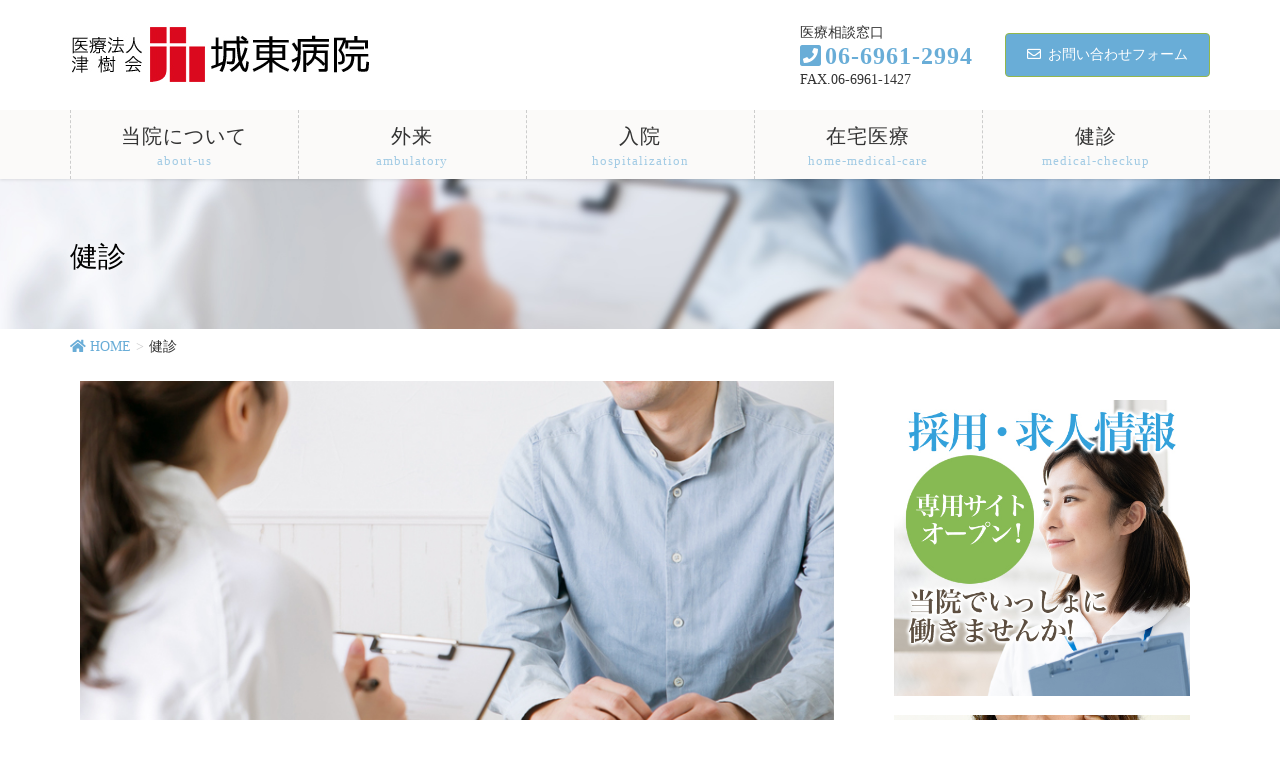

--- FILE ---
content_type: text/html; charset=UTF-8
request_url: https://jyoto-hospital.net/medical-checkup/
body_size: 14051
content:
<!DOCTYPE html>
<html lang="ja">
<head>
<meta charset="utf-8">
<meta http-equiv="X-UA-Compatible" content="IE=edge">
<meta name="viewport" content="width=device-width, initial-scale=1">
<title>健診 | 医療法人津樹会 城東病院</title>

<!-- All In One SEO Pack 3.7.1[186,210] -->
<meta name="description"  content="地域の皆さまが健康に過ごすことができるよう質の高い健康管理サービスを提供し、予防医療の推進に努めます。当院に、皆さまの健康管理をお任せください。 一般健診、企業健診、特定健診等を受けて頂けます。" />

<meta name="keywords"  content="城東病院,大阪,医療法人津樹会,一般健診,企業健診,特定健診,雇入れ時,全ての労働者,特定業務従事者,理事長　松岡 徳浩" />

<script type="application/ld+json" class="aioseop-schema">{"@context":"https://schema.org","@graph":[{"@type":"Organization","@id":"https://jyoto-hospital.net/#organization","url":"https://jyoto-hospital.net/","name":"医療法人津樹会 城東病院","sameAs":[]},{"@type":"WebSite","@id":"https://jyoto-hospital.net/#website","url":"https://jyoto-hospital.net/","name":"医療法人津樹会 城東病院","publisher":{"@id":"https://jyoto-hospital.net/#organization"},"potentialAction":{"@type":"SearchAction","target":"https://jyoto-hospital.net/?s={search_term_string}","query-input":"required name=search_term_string"}},{"@type":"WebPage","@id":"https://jyoto-hospital.net/medical-checkup/#webpage","url":"https://jyoto-hospital.net/medical-checkup/","inLanguage":"ja","name":"健診","isPartOf":{"@id":"https://jyoto-hospital.net/#website"},"breadcrumb":{"@id":"https://jyoto-hospital.net/medical-checkup/#breadcrumblist"},"description":"地域の皆さまが健康に過ごすことができるよう質の高い健康管理サービスを提供し、予防医療の推進に努めます。当院に、皆さまの健康管理をお任せください。\r\n一般健診、企業健診、特定健診等を受けて頂けます。","image":{"@type":"ImageObject","@id":"https://jyoto-hospital.net/medical-checkup/#primaryimage","url":"https://jyoto-hospital.net/wp-content/uploads/2020/10/icon_06.jpg","width":300,"height":300},"primaryImageOfPage":{"@id":"https://jyoto-hospital.net/medical-checkup/#primaryimage"},"datePublished":"2020-10-08T05:09:09+09:00","dateModified":"2021-04-14T02:25:00+09:00"},{"@type":"BreadcrumbList","@id":"https://jyoto-hospital.net/medical-checkup/#breadcrumblist","itemListElement":[{"@type":"ListItem","position":1,"item":{"@type":"WebPage","@id":"https://jyoto-hospital.net/","url":"https://jyoto-hospital.net/","name":"在宅医療のご相談なら、医療法人津樹会 城東病院"}},{"@type":"ListItem","position":2,"item":{"@type":"WebPage","@id":"https://jyoto-hospital.net/medical-checkup/","url":"https://jyoto-hospital.net/medical-checkup/","name":"健診"}}]}]}</script>
<link rel="canonical" href="https://jyoto-hospital.net/medical-checkup/" />
<!-- All In One SEO Pack -->
<link rel='dns-prefetch' href='//www.google.com' />
<link rel='dns-prefetch' href='//s.w.org' />
<link rel="alternate" type="application/rss+xml" title="医療法人津樹会 城東病院 &raquo; フィード" href="https://jyoto-hospital.net/feed/" />
<link rel="alternate" type="application/rss+xml" title="医療法人津樹会 城東病院 &raquo; コメントフィード" href="https://jyoto-hospital.net/comments/feed/" />
<meta name="description" content="地域の皆さまが健康に過ごすことができるよう質の高い健康管理サービスを提供し、予防医療の推進に努めます。当院に、皆さまの健康管理をお任せください。一般健診、企業健診、特定健診等を受けて頂けます。" />		<script type="text/javascript">
			window._wpemojiSettings = {"baseUrl":"https:\/\/s.w.org\/images\/core\/emoji\/13.0.0\/72x72\/","ext":".png","svgUrl":"https:\/\/s.w.org\/images\/core\/emoji\/13.0.0\/svg\/","svgExt":".svg","source":{"concatemoji":"https:\/\/jyoto-hospital.net\/wp-includes\/js\/wp-emoji-release.min.js?ver=5.5.17"}};
			!function(e,a,t){var n,r,o,i=a.createElement("canvas"),p=i.getContext&&i.getContext("2d");function s(e,t){var a=String.fromCharCode;p.clearRect(0,0,i.width,i.height),p.fillText(a.apply(this,e),0,0);e=i.toDataURL();return p.clearRect(0,0,i.width,i.height),p.fillText(a.apply(this,t),0,0),e===i.toDataURL()}function c(e){var t=a.createElement("script");t.src=e,t.defer=t.type="text/javascript",a.getElementsByTagName("head")[0].appendChild(t)}for(o=Array("flag","emoji"),t.supports={everything:!0,everythingExceptFlag:!0},r=0;r<o.length;r++)t.supports[o[r]]=function(e){if(!p||!p.fillText)return!1;switch(p.textBaseline="top",p.font="600 32px Arial",e){case"flag":return s([127987,65039,8205,9895,65039],[127987,65039,8203,9895,65039])?!1:!s([55356,56826,55356,56819],[55356,56826,8203,55356,56819])&&!s([55356,57332,56128,56423,56128,56418,56128,56421,56128,56430,56128,56423,56128,56447],[55356,57332,8203,56128,56423,8203,56128,56418,8203,56128,56421,8203,56128,56430,8203,56128,56423,8203,56128,56447]);case"emoji":return!s([55357,56424,8205,55356,57212],[55357,56424,8203,55356,57212])}return!1}(o[r]),t.supports.everything=t.supports.everything&&t.supports[o[r]],"flag"!==o[r]&&(t.supports.everythingExceptFlag=t.supports.everythingExceptFlag&&t.supports[o[r]]);t.supports.everythingExceptFlag=t.supports.everythingExceptFlag&&!t.supports.flag,t.DOMReady=!1,t.readyCallback=function(){t.DOMReady=!0},t.supports.everything||(n=function(){t.readyCallback()},a.addEventListener?(a.addEventListener("DOMContentLoaded",n,!1),e.addEventListener("load",n,!1)):(e.attachEvent("onload",n),a.attachEvent("onreadystatechange",function(){"complete"===a.readyState&&t.readyCallback()})),(n=t.source||{}).concatemoji?c(n.concatemoji):n.wpemoji&&n.twemoji&&(c(n.twemoji),c(n.wpemoji)))}(window,document,window._wpemojiSettings);
		</script>
		<style type="text/css">
img.wp-smiley,
img.emoji {
	display: inline !important;
	border: none !important;
	box-shadow: none !important;
	height: 1em !important;
	width: 1em !important;
	margin: 0 .07em !important;
	vertical-align: -0.1em !important;
	background: none !important;
	padding: 0 !important;
}
</style>
	<link rel='stylesheet' id='vkExUnit_common_style-css'  href='https://jyoto-hospital.net/wp-content/plugins/vk-all-in-one-expansion-unit/assets/css/vkExUnit_style.css?ver=9.85.0.1' type='text/css' media='all' />
<style id='vkExUnit_common_style-inline-css' type='text/css'>
:root {--ver_page_top_button_url:url(https://jyoto-hospital.net/wp-content/plugins/vk-all-in-one-expansion-unit/assets/images/to-top-btn-icon.svg);}@font-face {font-weight: normal;font-style: normal;font-family: "vk_sns";src: url("https://jyoto-hospital.net/wp-content/plugins/vk-all-in-one-expansion-unit/inc/sns/icons/fonts/vk_sns.eot?-bq20cj");src: url("https://jyoto-hospital.net/wp-content/plugins/vk-all-in-one-expansion-unit/inc/sns/icons/fonts/vk_sns.eot?#iefix-bq20cj") format("embedded-opentype"),url("https://jyoto-hospital.net/wp-content/plugins/vk-all-in-one-expansion-unit/inc/sns/icons/fonts/vk_sns.woff?-bq20cj") format("woff"),url("https://jyoto-hospital.net/wp-content/plugins/vk-all-in-one-expansion-unit/inc/sns/icons/fonts/vk_sns.ttf?-bq20cj") format("truetype"),url("https://jyoto-hospital.net/wp-content/plugins/vk-all-in-one-expansion-unit/inc/sns/icons/fonts/vk_sns.svg?-bq20cj#vk_sns") format("svg");}
</style>
<link rel='stylesheet' id='wp-block-library-css'  href='https://jyoto-hospital.net/wp-includes/css/dist/block-library/style.min.css?ver=5.5.17' type='text/css' media='all' />
<link rel='stylesheet' id='contact-form-7-css'  href='https://jyoto-hospital.net/wp-content/plugins/contact-form-7/includes/css/styles.css?ver=5.3' type='text/css' media='all' />
<link rel='stylesheet' id='veu-cta-css'  href='https://jyoto-hospital.net/wp-content/plugins/vk-all-in-one-expansion-unit/inc/call-to-action/package/css/style.css?ver=9.85.0.1' type='text/css' media='all' />
<link rel='stylesheet' id='owl.carousel.style-css'  href='https://jyoto-hospital.net/wp-content/plugins/wp-posts-carousel/owl.carousel/assets/owl.carousel.css?ver=5.5.17' type='text/css' media='all' />
<link rel='stylesheet' id='wordpress-popular-posts-css-css'  href='https://jyoto-hospital.net/wp-content/plugins/wordpress-popular-posts/assets/css/wpp.css?ver=5.2.4' type='text/css' media='all' />
<link rel='stylesheet' id='lightning-design-style-css'  href='https://jyoto-hospital.net/wp-content/plugins/lightning-skin-pale/bs3/css/style.css?ver=7.0.4' type='text/css' media='all' />
<style id='lightning-design-style-inline-css' type='text/css'>
/* ltg common custom */:root {--vk-menu-acc-btn-border-color:#333;--color-key:#69add7;--color-key-dark:#93b74b;}.bbp-submit-wrapper .button.submit { background-color:#93b74b ; }.bbp-submit-wrapper .button.submit:hover { background-color:#69add7 ; }.veu_color_txt_key { color:#93b74b ; }.veu_color_bg_key { background-color:#93b74b ; }.veu_color_border_key { border-color:#93b74b ; }.btn-default { border-color:#69add7;color:#69add7;}.btn-default:focus,.btn-default:hover { border-color:#69add7;background-color: #69add7; }.wp-block-search__button,.btn-primary { background-color:#69add7;border-color:#93b74b; }.wp-block-search__button:focus,.wp-block-search__button:hover,.btn-primary:focus,.btn-primary:hover { background-color:#93b74b;border-color:#69add7; }.btn-outline-primary { color : #69add7 ; border-color:#69add7; }.btn-outline-primary:hover { color : #fff; background-color:#69add7;border-color:#93b74b; }a { color:#337ab7; }
.tagcloud a:before { font-family: "Font Awesome 5 Free";content: "\f02b";font-weight: bold; }
a { color:#69add7; }a:focus, a:hover { color:#93b74b; }h2,.h2 { border-top-color: #69add7; }h3,.h3,.veu_card .veu_card_title { border-left-color:#69add7; }h4,.h4 { border-bottom-color:#69add7; }ul.page-numbers li span.page-numbers.current,.page-link dl .post-page-numbers.current { background-color:#69add7; }ul.gMenu>li>a:before,.navbar-brand a:hover,.veu_pageList_ancestor ul.pageList a:hover,.veu_postList .postList_date,.nav>li>a:focus, .nav>li>a:hover,.subSection li a:hover,.subSection li.current-cat>a,.subSection li.current_page_item>a {color: #69add7;}.media .media-body .media-heading a:hover { color: #69add7; }ul.page-numbers li span.page-numbers.current { background-color:#69add7; }.pager li > a { border-color:#69add7; color:#69add7; }.pager li > a:hover { background-color:#69add7; color:#fff; }dl dt:before { color:#69add7; }dl.veu_qaItem dt:before{background-color: #69add7;}dl.veu_qaItem dd:before {border-color: #69add7;color: #69add7;}.page-header { background-color:#69add7; }h1.entry-title:first-letter,.single h1.entry-title:first-letter { color:#69add7; }.veu_pageList_ancestor ul.pageList .current_page_item>a,.veu_leadTxt,.entry-body .leadTxt,.veu_color_txt_key {color:#69add7;}.veu_adminEdit .btn-default {color: #69add7;border-color:#69add7;}.veu_3prArea .linkurl a:focus,.veu_3prArea .linkurl a:hover,.btn-primary:focus,.btn-primary:hover {border-color: #93b74b;background-color: #93b74b;}.btn-default{border-color: #69add7;color: #69add7;}.btn-default:focus,.btn-default:hover{border-color:#93b74b;background-color:#93b74b;}.page_top_btn {box-shadow: 0 0 0 1px #93b74b;background-color:#69add7;　}@media (min-width: 992px){ul.gMenu > li .gMenu_description { color: #69add7; }ul.gMenu > li:hover > a .gMenu_description,ul.gMenu > li.current-post-ancestor > a .gMenu_description,ul.gMenu > li.current-menu-item > a .gMenu_description,ul.gMenu > li.current-menu-parent > a .gMenu_description,ul.gMenu > li.current-menu-ancestor > a .gMenu_description,ul.gMenu > li.current_page_parent > a .gMenu_description,ul.gMenu > li.current_page_ancestor > a .gMenu_description { color: #69add7; }ul.gMenu a:hover { color: #69add7; }ul.gMenu > li > ul.sub-menu li a{ border-bottom:1px solid #93b74b; }ul.gMenu > li > ul.sub-menu li a {background-color: #69add7;}ul.gMenu > li > ul.sub-menu li a:hover{ background-color: #93b74b;}}@media (min-width: 768px){ul.gMenu > li > a:hover:after,ul.gMenu > li.current-post-ancestor > a:after,ul.gMenu > li.current-menu-item > a:after,ul.gMenu > li.current-menu-parent > a:after,ul.gMenu > li.current-menu-ancestor > a:after,ul.gMenu > li.current_page_parent > a:after,ul.gMenu > li.current_page_ancestor > a:after { border-bottom-color: #69add7; }ul.gMenu > li > a:hover .gMenu_description { color: #69add7; }}@media (max-width: 992px){ul.gMenu>li .sub-menu li a:before,.vk-mobile-nav nav ul li a:before,.vk-mobile-nav nav ul li .sub-menu li a:before { color: #69add7; }}.siteContent .btn-default:after { border-color: #69add7;}.siteContent .btn-primary,.siteContent a:after.btn-primary{ border-color: #69add7;}.siteContent .btn-primar:hover{ border-color: #93b74b;}.siteContent .btn-primary:focus:after,.siteContent .btn-primary:hover:after { border-color:#69add7; }ul.page-numbers li span.page-numbers.current{ background-color:#69add7 }.pager li > a:hover{ background-color: #69add7; color: #fff; }.veu_3prArea .btn-default:after { color:#69add7; }.veu_sitemap .sitemap-col .link-list li a:hover { color: #69add7; }footer .widget_pages ul li a:hover,.widget_nav_menu ul li a:hover,.widget_archive ul li a:hover,.widget_categories ul li a:hover,.widget_recent_entries ul li a:hover{ color: #69add7; }.veu_newPosts ul.postList li .taxonomies a{ color:#69add7; border-color:#69add7; }.veu_newPosts ul.postList li .taxonomies a:hover{ background-color:#69add7; border-color:#69add7; }.mainSection .veu_newPosts.pt_0 .media-body .media-taxonomy a:hover{ color: #69add7; }.mainSection .veu_newPosts.pt_0 .media-body .media-taxonomy:after{ border-top: solid 1px #69add7; }.media .media-body .media-heading a:hover{ color: #69add7; }
/* Pro Title Design */ h2,.mainSection .cart_totals h2,h2.mainSection-title { background-color:unset;position: relative;border:none;padding:unset;margin-left: auto;margin-right: auto;border-radius:unset;outline: unset;outline-offset: unset;box-shadow: unset;content:none;overflow: unset;background-color:#69add7;padding: 0.6em 0.7em 0.5em;margin-bottom:1.2em;color:#fff;border-radius:4px;}h2 a,.mainSection .cart_totals h2 a,h2.mainSection-title a { color:#fff;}h2::before,.mainSection .cart_totals h2::before,h2.mainSection-title::before { background-color:unset;position: relative;border:none;padding:unset;margin-left: auto;margin-right: auto;border-radius:unset;outline: unset;outline-offset: unset;box-shadow: unset;content:none;overflow: unset;}h2::after,.mainSection .cart_totals h2::after,h2.mainSection-title::after { background-color:unset;position: relative;border:none;padding:unset;margin-left: auto;margin-right: auto;border-radius:unset;outline: unset;outline-offset: unset;box-shadow: unset;content:none;overflow: unset;}h3 { background-color:unset;position: relative;border:none;padding:unset;margin-left: auto;margin-right: auto;border-radius:unset;outline: unset;outline-offset: unset;box-shadow: unset;content:none;overflow: unset;color: #333;padding: 0.6em 0 0.5em;margin-bottom:1.2em;border-top: 2px solid #69add7;border-bottom: 1px solid #ccc;}h3 a { color:#333;}h3::before { background-color:unset;position: relative;border:none;padding:unset;margin-left: auto;margin-right: auto;border-radius:unset;outline: unset;outline-offset: unset;box-shadow: unset;content:none;overflow: unset;}h3::after { background-color:unset;position: relative;border:none;padding:unset;margin-left: auto;margin-right: auto;border-radius:unset;outline: unset;outline-offset: unset;box-shadow: unset;content:none;overflow: unset;}h4 { background-color:unset;position: relative;border:none;padding:unset;margin-left: auto;margin-right: auto;border-radius:unset;outline: unset;outline-offset: unset;box-shadow: unset;content:none;overflow: unset;color:#333;border:none;padding: 0.6em 0.7em 0.5em;margin-bottom:1.2em;border-left:solid 2px #69add7;background-color:transparent;text-align:left;}h4 a { color:#333;}h4::before { background-color:unset;position: relative;border:none;padding:unset;margin-left: auto;margin-right: auto;border-radius:unset;outline: unset;outline-offset: unset;box-shadow: unset;content:none;overflow: unset;}h4::after { background-color:unset;position: relative;border:none;padding:unset;margin-left: auto;margin-right: auto;border-radius:unset;outline: unset;outline-offset: unset;box-shadow: unset;content:none;overflow: unset;}h5 { background-color:unset;position: relative;border:none;padding:unset;margin-left: auto;margin-right: auto;border-radius:unset;outline: unset;outline-offset: unset;box-shadow: unset;content:none;overflow: unset;text-align:left;}h5 a { color:#333;}h5::before { background-color:unset;position: relative;border:none;padding:unset;margin-left: auto;margin-right: auto;border-radius:unset;outline: unset;outline-offset: unset;box-shadow: unset;content:none;overflow: unset;}h5::after { background-color:unset;position: relative;border:none;padding:unset;margin-left: auto;margin-right: auto;border-radius:unset;outline: unset;outline-offset: unset;box-shadow: unset;content:none;overflow: unset;}h6 { background-color:unset;position: relative;border:none;padding:unset;margin-left: auto;margin-right: auto;border-radius:unset;outline: unset;outline-offset: unset;box-shadow: unset;content:none;overflow: unset;color:#333;border:none;display: flex;align-items: center;text-align: center;margin-bottom:1.2em;padding:0;}h6 a { color:#333;}h6::before { content: "";flex-grow: 1;border-bottom: 1px solid #333;margin-right: 1em;top: unset;position: unset;width: unset;border-top: none;}h6::after { content: "";flex-grow: 1;border-bottom: 1px solid #333;margin-left: 1em;bottom: unset;position: unset;width: unset;border-top: none;}
/* page header */.page-header{color:#000000;text-shadow:0px 0px 10px #ffffff;text-align:left;background-color:#ffffff;background: url(https://jyoto-hospital.net/wp-content/uploads/2020/11/header_15.jpg) no-repeat 50% center;background-size: cover;}
/* Font switch */.navbar-brand.siteHeader_logo{ font-family:Hiragino Mincho ProN,"游明朝",serif;font-display: swap;}.gMenu_name,.vk-mobile-nav .menu,.mobile-fix-nav-menu{ font-family:Hiragino Mincho ProN,"游明朝",serif;font-display: swap;}.gMenu_description{ font-family:Hiragino Mincho ProN,"游明朝",serif;font-display: swap;}h1,h2,h3,h4,h5,h6,dt,.page-header_pageTitle,.mainSection-title,.subSection-title,.veu_leadTxt,.lead{ font-family:Hiragino Mincho ProN,"游明朝",serif;font-display: swap;}body{ font-family:Hiragino Mincho ProN,"游明朝",serif;font-display: swap;}
.vk-campaign-text{background:#eab010;color:#fff;}.vk-campaign-text_btn,.vk-campaign-text_btn:link,.vk-campaign-text_btn:visited,.vk-campaign-text_btn:focus,.vk-campaign-text_btn:active{background:#fff;color:#4c4c4c;}.vk-campaign-text_btn:hover{background:#eab010;color:#fff;}.vk-campaign-text_link,.vk-campaign-text_link:link,.vk-campaign-text_link:hover,.vk-campaign-text_link:visited,.vk-campaign-text_link:active,.vk-campaign-text_link:focus{color:#fff;}
.headerTop{color:#ffffff;background-color:#ffffff;border-bottom: 1px solid #ffffff;}.headerTop .nav li a{color:#ffffff;}
.siteFooter {background-color:#d6e6f8;color:#000000;}.siteFooter .nav li a,.siteFooter .widget a,.siteFooter a {color:#000000;}
</style>
<link rel='stylesheet' id='swiper-style-css'  href='https://jyoto-hospital.net/wp-content/plugins/lightning-advanced-slider/inc/swiper/package/assets/css/vk_swiper.css?ver=0.0.0' type='text/css' media='all' />
<link rel='stylesheet' id='vk-blocks-build-css-css'  href='https://jyoto-hospital.net/wp-content/plugins/vk-blocks-pro/inc/vk-blocks/build/block-build.css?ver=0.55.0' type='text/css' media='all' />
<style id='vk-blocks-build-css-inline-css' type='text/css'>
:root {--vk_flow-arrow: url(https://jyoto-hospital.net/wp-content/plugins/vk-blocks-pro/inc/vk-blocks/images/arrow_bottom.svg);--vk_image-mask-wave01: url(https://jyoto-hospital.net/wp-content/plugins/vk-blocks-pro/inc/vk-blocks/images/wave01.svg);--vk_image-mask-wave02: url(https://jyoto-hospital.net/wp-content/plugins/vk-blocks-pro/inc/vk-blocks/images/wave02.svg);--vk_image-mask-wave03: url(https://jyoto-hospital.net/wp-content/plugins/vk-blocks-pro/inc/vk-blocks/images/wave03.svg);--vk_image-mask-wave04: url(https://jyoto-hospital.net/wp-content/plugins/vk-blocks-pro/inc/vk-blocks/images/wave04.svg);}
</style>
<link rel='stylesheet' id='lightning-common-style-css'  href='https://jyoto-hospital.net/wp-content/themes/lightning-pro/assets/css/common.css?ver=7.10.2' type='text/css' media='all' />
<style id='lightning-common-style-inline-css' type='text/css'>
/* vk-mobile-nav */:root {--vk-mobile-nav-menu-btn-bg-src: url("https://jyoto-hospital.net/wp-content/themes/lightning-pro/inc/vk-mobile-nav/package//images/vk-menu-btn-black.svg");--vk-mobile-nav-menu-btn-close-bg-src: url("https://jyoto-hospital.net/wp-content/themes/lightning-pro/inc/vk-mobile-nav/package//images/vk-menu-close-black.svg");--vk-menu-acc-icon-open-black-bg-src: url("https://jyoto-hospital.net/wp-content/themes/lightning-pro/inc/vk-mobile-nav/package//images/vk-menu-acc-icon-open-black.svg");--vk-menu-acc-icon-close-black-bg-src: url("https://jyoto-hospital.net/wp-content/themes/lightning-pro/inc/vk-mobile-nav/package//images/vk-menu-close-black.svg");}
</style>
<link rel='stylesheet' id='lightning-theme-style-css'  href='https://jyoto-hospital.net/wp-content/themes/lightning-pro/style.css?ver=7.10.2' type='text/css' media='all' />
<link rel='stylesheet' id='vk-media-posts-style-css'  href='https://jyoto-hospital.net/wp-content/themes/lightning-pro/inc/media-posts/package/css/media-posts.css?ver=1.2' type='text/css' media='all' />
<link rel='stylesheet' id='lightning-pale-icons-css'  href='https://jyoto-hospital.net/wp-content/plugins/lightning-skin-pale/bs3/../icons/style.css?ver=7.0.4' type='text/css' media='all' />
<link rel='stylesheet' id='vk-font-awesome-css'  href='https://jyoto-hospital.net/wp-content/themes/lightning-pro/inc/font-awesome/package/versions/5/css/all.min.css?ver=5.13.0' type='text/css' media='all' />
<link rel='stylesheet' id='slimbox2-css'  href='https://jyoto-hospital.net/wp-content/plugins/wp-slimbox2/css/slimbox2.css?ver=1.1' type='text/css' media='screen' />
<script type='text/javascript' src='https://jyoto-hospital.net/wp-includes/js/jquery/jquery.js?ver=1.12.4-wp' id='jquery-core-js'></script>
<script type='text/javascript' id='jquery-core-js-after'>
;(function($,document,window){$(document).ready(function($){/* Add scroll recognition class */$(window).scroll(function () {var scroll = $(this).scrollTop();if ($(this).scrollTop() > 160) {$('body').addClass('header_scrolled');} else {$('body').removeClass('header_scrolled');}});});})(jQuery,document,window);
</script>
<script type='text/javascript' src='https://jyoto-hospital.net/wp-content/plugins/wp-posts-carousel/owl.carousel/owl.carousel.js?ver=2.0.0' id='owl.carousel-js'></script>
<script type='text/javascript' src='https://jyoto-hospital.net/wp-content/plugins/wp-posts-carousel/owl.carousel/jquery.mousewheel.min.js?ver=3.1.12' id='jquery-mousewheel-js'></script>
<script type='application/json' id='wpp-json'>
{"sampling_active":0,"sampling_rate":100,"ajax_url":"https:\/\/jyoto-hospital.net\/wp-json\/wordpress-popular-posts\/v1\/popular-posts","ID":37,"token":"7ccd93daa7","lang":0,"debug":0}
</script>
<script type='text/javascript' src='https://jyoto-hospital.net/wp-content/plugins/wordpress-popular-posts/assets/js/wpp.min.js?ver=5.2.4' id='wpp-js-js'></script>
<script type='text/javascript' src='https://jyoto-hospital.net/wp-content/plugins/wp-slimbox2/javascript/slimbox2.js?ver=2.04' id='slimbox2-js'></script>
<script type='text/javascript' id='slimbox2_autoload-js-extra'>
/* <![CDATA[ */
var slimbox2_options = {"autoload":"1","overlayColor":"#000000","loop":"","overlayOpacity":"0.4","overlayFadeDuration":"400","resizeDuration":"400","resizeEasing":"swing","initialWidth":"250","initialHeight":"250","imageFadeDuration":"400","captionAnimationDuration":"400","caption":"' ' || ' ' || ' ' || ' ' || el.href","url":"","selector":"div.entry-content, div.gallery, div.entry, div.post, div#page, body","counterText":"","closeKeys":"27,88,67","previousKeys":"37,80","nextKeys":"39,78","prev":"https:\/\/jyoto-hospital.net\/wp-content\/plugins\/wp-slimbox2\/images\/default\/prevlabel.gif","next":"https:\/\/jyoto-hospital.net\/wp-content\/plugins\/wp-slimbox2\/images\/default\/nextlabel.gif","close":"https:\/\/jyoto-hospital.net\/wp-content\/plugins\/wp-slimbox2\/images\/default\/closelabel.gif","picasaweb":"","flickr":"","mobile":""};
/* ]]> */
</script>
<script type='text/javascript' src='https://jyoto-hospital.net/wp-content/plugins/wp-slimbox2/javascript/slimbox2_autoload.js?ver=1.0.4b' id='slimbox2_autoload-js'></script>
<link rel="https://api.w.org/" href="https://jyoto-hospital.net/wp-json/" /><link rel="alternate" type="application/json" href="https://jyoto-hospital.net/wp-json/wp/v2/pages/37" /><link rel="EditURI" type="application/rsd+xml" title="RSD" href="https://jyoto-hospital.net/xmlrpc.php?rsd" />
<link rel="wlwmanifest" type="application/wlwmanifest+xml" href="https://jyoto-hospital.net/wp-includes/wlwmanifest.xml" /> 
<meta name="generator" content="WordPress 5.5.17" />
<link rel='shortlink' href='https://jyoto-hospital.net/?p=37' />
<link rel="alternate" type="application/json+oembed" href="https://jyoto-hospital.net/wp-json/oembed/1.0/embed?url=https%3A%2F%2Fjyoto-hospital.net%2Fmedical-checkup%2F" />
<link rel="alternate" type="text/xml+oembed" href="https://jyoto-hospital.net/wp-json/oembed/1.0/embed?url=https%3A%2F%2Fjyoto-hospital.net%2Fmedical-checkup%2F&#038;format=xml" />
<script>var wp_posts_carousel_url="https://jyoto-hospital.net/wp-content/plugins/wp-posts-carousel/";</script><style id="lightning-color-custom-for-plugins" type="text/css">/* ltg theme common */.color_key_bg,.color_key_bg_hover:hover{background-color: #69add7;}.color_key_txt,.color_key_txt_hover:hover{color: #69add7;}.color_key_border,.color_key_border_hover:hover{border-color: #69add7;}.color_key_dark_bg,.color_key_dark_bg_hover:hover{background-color: #93b74b;}.color_key_dark_txt,.color_key_dark_txt_hover:hover{color: #93b74b;}.color_key_dark_border,.color_key_dark_border_hover:hover{border-color: #93b74b;}</style>
<!-- BEGIN recaptcha, injected by plugin wp-recaptcha-integration  -->

<!-- END recaptcha -->
<link rel="icon" href="https://jyoto-hospital.net/wp-content/uploads/2020/10/cropped-site-icon_01-32x32.png" sizes="32x32" />
<link rel="icon" href="https://jyoto-hospital.net/wp-content/uploads/2020/10/cropped-site-icon_01-192x192.png" sizes="192x192" />
<link rel="apple-touch-icon" href="https://jyoto-hospital.net/wp-content/uploads/2020/10/cropped-site-icon_01-180x180.png" />
<meta name="msapplication-TileImage" content="https://jyoto-hospital.net/wp-content/uploads/2020/10/cropped-site-icon_01-270x270.png" />
		<style type="text/css" id="wp-custom-css">
			ul.gMenu {
    font-size: 20px;
}

.gMenu_description {
    font-size: 13px;
    line-height: 15px;
}

.siteHeader_sub p .contact_txt_catch, .siteHeader_sub p .contact_txt_time {
    font-size: 14px;
    margin-top: 3px;
}

.breadSection {
    font-size: 14px;
    line-height: 1.2;
}

.slide-text-title {
    font-size: 3.0vw;
}

.slide-text-caption {
    font-size: 1.5vw;
}

hr {
    margin-top: 20px;
    margin-bottom: 20px;
    border: 0;
    border-top: 1px solid #555555;
}

h2, .mainSection .cart_totals h2, h2.mainSection-title {
    background-color: #69add7;
}

h3 {
    color: #ffffff;
    background-color: #69add7;
    border-top: 0px solid #33a1db;
    border-bottom: 0px solid #33a1db;
    padding: 0.2em 1em 0.2em;
}

h4 {
    color: #33a1db;
    border-left: solid 3px #6eb92b;
}

h5 {
    color: #69add7;
    font-size: 20px;
    font-weight: 400;
}

.siteContent {
    padding: 0.5em 0 0.5em;
}

.entry-body, .widget .entry-body {
    padding: 0px 0px 0px;
}

.page-header {
    height: 150px;
}

.gMenu_outer {
    clear: both;
    background-color: #fbfaf9;
}

.subSection .media .media-heading {
    font-size: 16px;
    font-weight: 700;
}

.veu_sitemap .sitemap-post-type-title {
    margin-bottom: .8em;
    padding: .2em 1em;
    font-size: 18px;
}

.table>tbody>tr>td, .table>tbody>tr>th, .table>tfoot>tr>td, .table>tfoot>tr>th, .table>thead>tr>td, .table>thead>tr>th {
    padding: 5px;
    line-height: 1.42857143;
    vertical-align: middle;
    border-top: 1px solid #ddd;
}

.compact-theme.wp-posts-carousel .wp-posts-carousel-slide {
    padding-top: 5px;
}

.mainSection .widget {
    margin-bottom: 0;
    background: #fff;
    padding: 20px 0px 20px;
}

body:not(.home) .mainSection>.page, body:not(.home) .mainSection>article {
    background: #fff;
    padding: 10px;
}

.subSection {
    padding: 10px 20px 25px;
}		</style>
		
</head>
<body class="page-template-default page page-id-37 post-name-medical-checkup post-type-page sidebar-fix sidebar-fix-priority-top device-pc fa_v5_css mobile-fix-nav_add_menu_btn mobile-fix-nav_enable">
<a class="skip-link screen-reader-text" href="#main">コンテンツに移動</a>
<a class="skip-link screen-reader-text" href="#vk-mobile-nav">ナビゲーションに移動</a>
<header class="navbar siteHeader">
		<div class="container siteHeadContainer">
		<div class="navbar-header">
						<p class="navbar-brand siteHeader_logo">
			<a href="https://jyoto-hospital.net/">
				<span><img src="https://jyoto-hospital.net/wp-content/uploads/2020/11/logo_03.jpg" alt="医療法人津樹会 城東病院" /></span>
			</a>
			</p>
			<div class="siteHeader_sub"><p class="contact_txt"><span class="contact_txt_catch">医療相談窓口</span><span class="contact_txt_tel veu_color_txt_key"><i class="contact_txt_tel_icon fas fa-phone-square"></i>06-6961-2994</span><span class="contact_txt_time">FAX.06-6961-1427</span></p><div class="contact_btn"><a href="https://jyoto-hospital.net/contact-form/" class="btn btn-primary"><i class="far fa-envelope"></i>お問い合わせフォーム</a></div></div>					</div>

		<div id="gMenu_outer" class="gMenu_outer"><nav class="menu-header-navigation-container"><ul id="menu-header-navigation" class="menu nav gMenu"><li id="menu-item-69" class="menu-item menu-item-type-post_type menu-item-object-page menu-item-has-children"><a href="https://jyoto-hospital.net/about-us/"><strong class="gMenu_name">当院について</strong><span class="gMenu_description">about-us</span></a>
<ul class="sub-menu">
	<li id="menu-item-638" class="menu-item menu-item-type-post_type menu-item-object-page"><a href="https://jyoto-hospital.net/about-us/">当院について</a></li>
	<li id="menu-item-80" class="menu-item menu-item-type-post_type menu-item-object-page"><a href="https://jyoto-hospital.net/about-us/chairman-director/">理事長・<br>病院長のご紹介</a></li>
	<li id="menu-item-805" class="menu-item menu-item-type-post_type menu-item-object-page"><a href="https://jyoto-hospital.net/about-us/doctor/">医師のご紹介</a></li>
	<li id="menu-item-1945" class="menu-item menu-item-type-post_type menu-item-object-page"><a href="https://jyoto-hospital.net/about-us/medical-equipment/">当院の医療設備</a></li>
</ul>
</li>
<li id="menu-item-70" class="menu-item menu-item-type-post_type menu-item-object-page"><a href="https://jyoto-hospital.net/ambulatory/"><strong class="gMenu_name">外来</strong><span class="gMenu_description">ambulatory</span></a></li>
<li id="menu-item-71" class="menu-item menu-item-type-post_type menu-item-object-page menu-item-has-children"><a href="https://jyoto-hospital.net/hospitalization/"><strong class="gMenu_name">入院</strong><span class="gMenu_description">hospitalization</span></a>
<ul class="sub-menu">
	<li id="menu-item-639" class="menu-item menu-item-type-post_type menu-item-object-page"><a href="https://jyoto-hospital.net/hospitalization/">入院</a></li>
	<li id="menu-item-81" class="menu-item menu-item-type-post_type menu-item-object-page"><a href="https://jyoto-hospital.net/hospitalization/hospital-consultation/">入院のご相談</a></li>
</ul>
</li>
<li id="menu-item-72" class="menu-item menu-item-type-post_type menu-item-object-page menu-item-has-children"><a href="https://jyoto-hospital.net/home-medical-care/"><strong class="gMenu_name">在宅医療</strong><span class="gMenu_description">home-medical-care</span></a>
<ul class="sub-menu">
	<li id="menu-item-640" class="menu-item menu-item-type-post_type menu-item-object-page"><a href="https://jyoto-hospital.net/home-medical-care/">在宅医療</a></li>
	<li id="menu-item-82" class="menu-item menu-item-type-post_type menu-item-object-page"><a href="https://jyoto-hospital.net/home-medical-care/medical-system/">当院の在宅医療体制</a></li>
	<li id="menu-item-83" class="menu-item menu-item-type-post_type menu-item-object-page"><a href="https://jyoto-hospital.net/home-medical-care/medical-area/">在宅医療エリア</a></li>
	<li id="menu-item-84" class="menu-item menu-item-type-post_type menu-item-object-page"><a href="https://jyoto-hospital.net/home-medical-care/home-medical-consultation/">在宅医療のご相談</a></li>
</ul>
</li>
<li id="menu-item-73" class="menu-item menu-item-type-post_type menu-item-object-page current-menu-item page_item page-item-37 current_page_item"><a href="https://jyoto-hospital.net/medical-checkup/"><strong class="gMenu_name">健診</strong><span class="gMenu_description">medical-checkup</span></a></li>
</ul></nav></div>	</div>
	</header>

<div class="section page-header"><div class="container"><div class="row"><div class="col-md-12">
<h1 class="page-header_pageTitle">
健診</h1>
</div></div></div></div><!-- [ /.page-header ] -->
<!-- [ .breadSection ] --><div class="section breadSection"><div class="container"><div class="row"><ol class="breadcrumb" itemtype="http://schema.org/BreadcrumbList"><li id="panHome" itemprop="itemListElement" itemscope itemtype="http://schema.org/ListItem"><a itemprop="item" href="https://jyoto-hospital.net/"><span itemprop="name"><i class="fa fa-home"></i> HOME</span></a></li><li><span>健診</span></li></ol></div></div></div><!-- [ /.breadSection ] -->
<div class="section siteContent">
<div class="container">
<div class="row">

	<div class="col-md-8 mainSection" id="main" role="main">
						<article id="post-37" class="post-37 page type-page status-publish has-post-thumbnail hentry">

				<div class="entry-body">
						<p><img loading="lazy" src="https://jyoto-hospital.net/wp-content/uploads/2020/10/main-image_05.jpg" alt="" width="800" height="530" class="alignnone size-full wp-image-276" srcset="https://jyoto-hospital.net/wp-content/uploads/2020/10/main-image_05.jpg 800w, https://jyoto-hospital.net/wp-content/uploads/2020/10/main-image_05-300x199.jpg 300w, https://jyoto-hospital.net/wp-content/uploads/2020/10/main-image_05-768x509.jpg 768w" sizes="(max-width: 800px) 100vw, 800px" /></p>
<h3>院内健診</h3>
<p><strong>当院に、皆様の健康管理をお任せください。<br />
一般健診、企業健診、特定健診等を受けて頂けます。</strong></p>
<table class="table table-responsive table-bordered">
<tr>
<td colspan="2" style="text-align: center;" bgcolor="#fff3d7" width="40%">健康診断名称</td>
<td style="text-align: center;" bgcolor="#fff3d7" width="60%">対象業務又は労働者</td>
</tr>
<tr>
<td rowspan="3" style="text-align: center;" bgcolor="#f0ffde" width="20%">一般健康診断</td>
<td style="text-align: left;" bgcolor="#ffffff" width="20%">雇入れ時</td>
<td style="text-align: left;" bgcolor="#ffffff" width="60%">全ての労働者</td>
</tr>
<tr>
<td style="text-align: left;" bgcolor="#ffffff" width="20%">定期</td>
<td style="text-align: left;" bgcolor="#ffffff" width="60%">全ての労働者</td>
</tr>
<tr>
<td style="text-align: left;" bgcolor="#ffffff" width="20%">特定業務従事者</td>
<td style="text-align: left;" bgcolor="#ffffff" width="60%">深夜業、高温作業など特定の業務に従事する労働者</td>
</tr>
</table>
<p><!--

<hr />

--></p>
<p><img loading="lazy" src="https://jyoto-hospital.net/wp-content/uploads/2020/11/illust_04.jpg" alt="" width="80%" height="80%" class="aligncenter size-full wp-image-376" srcset="https://jyoto-hospital.net/wp-content/uploads/2020/11/illust_04.jpg 800w, https://jyoto-hospital.net/wp-content/uploads/2020/11/illust_04-300x300.jpg 300w, https://jyoto-hospital.net/wp-content/uploads/2020/11/illust_04-150x150.jpg 150w, https://jyoto-hospital.net/wp-content/uploads/2020/11/illust_04-768x768.jpg 768w" sizes="(max-width: 800px) 100vw, 800px" /></p>
					</div>
		
									
	
		
		
		
		
	
					</article><!-- [ /#post-37 ] -->
				</div><!-- [ /.mainSection ] -->

			<div class="col-md-3 col-md-offset-1 subSection sideSection">
		<aside class="widget widget_pudge" id="pudge-5">
<div id="widget-page-115" class="widget_pageContent entry-body">
<p><!--<a href="https://jyoto-hospital.net/about-recruitment/" rel="noopener noreferrer" target="_blank"><img loading="lazy" src="https://jyoto-hospital.net/wp-content/uploads/2022/11/yakin_banner2.jpg" alt="" width="530" height="265" class="aligncenter size-full wp-image-1369" /></a>--></p>
<p><a href="https://recruit.jyoto-hospital.net/" rel="noopener noreferrer" target="_blank"><img loading="lazy" src="https://jyoto-hospital.net/wp-content/uploads/2022/08/banner_62.jpg" alt="" width="530" height="530" class="aligncenter size-full wp-image-1369" /></a></p>
<p><a href="tel:0669612994"><img loading="lazy" class="aligncenter size-full wp-image-643" src="https://jyoto-hospital.net/wp-content/uploads/2020/11/banner_02c.jpg" alt="" width="530" height="530" srcset="https://jyoto-hospital.net/wp-content/uploads/2020/11/banner_02c.jpg 530w, https://jyoto-hospital.net/wp-content/uploads/2020/11/banner_02c-300x300.jpg 300w, https://jyoto-hospital.net/wp-content/uploads/2020/11/banner_02c-150x150.jpg 150w" sizes="(max-width: 530px) 100vw, 530px" /></a></p>
<p><a href="https://karadaomoi.jyoto-hospital.net/" target="_blank" rel="noopener noreferrer"><img loading="lazy" class="aligncenter size-full wp-image-1255" src="https://jyoto-hospital.net/wp-content/uploads/2021/12/banner_53.jpg" alt="" width="500" height="500" srcset="https://jyoto-hospital.net/wp-content/uploads/2021/12/banner_53.jpg 500w, https://jyoto-hospital.net/wp-content/uploads/2021/12/banner_53-300x300.jpg 300w, https://jyoto-hospital.net/wp-content/uploads/2021/12/banner_53-150x150.jpg 150w" sizes="(max-width: 500px) 100vw, 500px" /></a></p>
<p><!--<a href="https://jyoto-hospital.net/knowledge/"><img loading="lazy" src="https://jyoto-hospital.net/wp-content/uploads/2020/11/banner_01c.jpg" alt="" width="530" height="530" class="aligncenter size-full wp-image-642" srcset="https://jyoto-hospital.net/wp-content/uploads/2020/11/banner_01c.jpg 530w, https://jyoto-hospital.net/wp-content/uploads/2020/11/banner_01c-300x300.jpg 300w, https://jyoto-hospital.net/wp-content/uploads/2020/11/banner_01c-150x150.jpg 150w" sizes="(max-width: 530px) 100vw, 530px" /></a>--></p>
<p><!--<a href="https://recruit.jyoto-hospital.net/" target="_blank" rel="noopener noreferrer"><img loading="lazy" class="aligncenter size-full wp-image-644" src="https://jyoto-hospital.net/wp-content/uploads/2020/11/banner_03.jpg" alt="" width="530" height="300" srcset="https://jyoto-hospital.net/wp-content/uploads/2020/11/banner_03.jpg 530w, https://jyoto-hospital.net/wp-content/uploads/2020/11/banner_03-300x170.jpg 300w, https://jyoto-hospital.net/wp-content/uploads/2020/11/banner_03-320x180.jpg 320w" sizes="(max-width: 530px) 100vw, 530px" /></a>--></p>
<p>〒538-0044<br />
大阪府大阪市鶴見区放出東2-11-22</p>
<p><a class="btn btn-primary btn-lg btn-block" href="https://jyoto-hospital.net/access/" rel="noopener noreferrer">交通アクセスのページ</a></p>
</div>
</aside>		</div><!-- [ /.subSection ] -->
	

</div><!-- [ /.row ] -->
</div><!-- [ /.container ] -->
</div><!-- [ /.siteContent ] -->

<div class="section sectionBox siteContent_after">
	<div class="container ">
		<div class="row ">
			<div class="col-md-12 ">
			<aside class="widget widget_pudge" id="pudge-7">
<div id="widget-page-685" class="widget_pageContent entry-body">
<div id="wp-posts-carousel-419604364" class="compact-theme wp-posts-carousel owl-carousel"><div class="wp-posts-carousel-slide slides-5"><div class="wp-posts-carousel-container"><div class="wp-posts-carousel-image"><a href="https://jyoto-hospital.net/about-us/" title="Read more 当院について"><img alt="当院について" style="max-width:100%;max-height:100%" src="https://jyoto-hospital.net/wp-content/uploads/2020/11/icon_09-150x150.jpg"></a></div><div class="wp-posts-carousel-details"></div></div></div><div class="wp-posts-carousel-slide slides-5"><div class="wp-posts-carousel-container"><div class="wp-posts-carousel-image"><a href="https://jyoto-hospital.net/ambulatory/" title="Read more 外来"><img alt="外来" style="max-width:100%;max-height:100%" src="https://jyoto-hospital.net/wp-content/uploads/2020/10/icon_02-150x150.jpg"></a></div><div class="wp-posts-carousel-details"></div></div></div><div class="wp-posts-carousel-slide slides-5"><div class="wp-posts-carousel-container"><div class="wp-posts-carousel-image"><a href="https://jyoto-hospital.net/hospitalization/" title="Read more 入院"><img alt="入院" style="max-width:100%;max-height:100%" src="https://jyoto-hospital.net/wp-content/uploads/2020/10/icon_03-150x150.jpg"></a></div><div class="wp-posts-carousel-details"></div></div></div><div class="wp-posts-carousel-slide slides-5"><div class="wp-posts-carousel-container"><div class="wp-posts-carousel-image"><a href="https://jyoto-hospital.net/home-medical-care/" title="Read more 在宅医療"><img alt="在宅医療" style="max-width:100%;max-height:100%" src="https://jyoto-hospital.net/wp-content/uploads/2020/10/icon_04-150x150.jpg"></a></div><div class="wp-posts-carousel-details"></div></div></div><div class="wp-posts-carousel-slide slides-5"><div class="wp-posts-carousel-container"><div class="wp-posts-carousel-image"><a href="https://jyoto-hospital.net/medical-checkup/" title="Read more 健診"><img alt="健診" style="max-width:100%;max-height:100%" src="https://jyoto-hospital.net/wp-content/uploads/2020/10/icon_06-150x150.jpg"></a></div><div class="wp-posts-carousel-details"></div></div></div><div class="wp-posts-carousel-slide slides-5"><div class="wp-posts-carousel-container"><div class="wp-posts-carousel-image"><a href="https://jyoto-hospital.net/access/" title="Read more 交通アクセス"><img alt="交通アクセス" style="max-width:100%;max-height:100%" src="https://jyoto-hospital.net/wp-content/uploads/2020/10/icon_08-150x150.jpg"></a></div><div class="wp-posts-carousel-details"></div></div></div><div class="wp-posts-carousel-slide slides-5"><div class="wp-posts-carousel-container"><div class="wp-posts-carousel-image"><a href="https://jyoto-hospital.net/about-us/chairman-director/" title="Read more 理事長・病院長のご紹介"><img alt="理事長・病院長のご紹介" style="max-width:100%;max-height:100%" src="https://jyoto-hospital.net/wp-content/uploads/2020/11/icon_10-150x150.jpg"></a></div><div class="wp-posts-carousel-details"></div></div></div><div class="wp-posts-carousel-slide slides-5"><div class="wp-posts-carousel-container"><div class="wp-posts-carousel-image"><a href="https://jyoto-hospital.net/home-medical-care/home-medical-consultation/" title="Read more 在宅医療のご相談"><img alt="在宅医療のご相談" style="max-width:100%;max-height:100%" src="https://jyoto-hospital.net/wp-content/uploads/2020/10/icon_05-150x150.jpg"></a></div><div class="wp-posts-carousel-details"></div></div></div><div class="wp-posts-carousel-slide slides-5"><div class="wp-posts-carousel-container"><div class="wp-posts-carousel-image"><a href="https://jyoto-hospital.net/about-us/doctor/" title="Read more 医師のご紹介"><img alt="医師のご紹介" style="max-width:100%;max-height:100%" src="https://jyoto-hospital.net/wp-content/uploads/2020/10/icon_01-150x150.jpg"></a></div><div class="wp-posts-carousel-details"></div></div></div><div class="wp-posts-carousel-slide slides-5"><div class="wp-posts-carousel-container"><div class="wp-posts-carousel-image"><a href="https://jyoto-hospital.net/knowledge/knee/" title="Read more ■ひざの再生医療について"><img alt="■ひざの再生医療について" style="max-width:100%;max-height:100%" src="https://jyoto-hospital.net/wp-content/uploads/2023/11/icon_13-150x150.jpg"></a></div><div class="wp-posts-carousel-details"></div></div></div><div class="wp-posts-carousel-slide slides-5"><div class="wp-posts-carousel-container"><div class="wp-posts-carousel-image"><a href="https://jyoto-hospital.net/knowledge/cancer_immunotherapy/" title="Read more がんの免疫療法について"><img alt="がんの免疫療法について" style="max-width:100%;max-height:100%" src="https://jyoto-hospital.net/wp-content/uploads/2023/12/icon_14-150x150.jpg"></a></div><div class="wp-posts-carousel-details"></div></div></div></div><script type="text/javascript">
                    jQuery(window).load(function(e) {
                        var wpPostsCarousel419604364 = jQuery("#wp-posts-carousel-419604364");
                        wpPostsCarousel419604364.owlCarousel({
                            loop: true,
                            nav: false,
                            navSpeed: 800,
                            dots: false,
                            dotsSpeed: 800,
                            lazyLoad: false,
                            autoplay: true,
                            autoplayHoverPause: true,
                            autoplayTimeout: 1200,
                            autoplaySpeed:  800,
                            margin: 5,
                            stagePadding: 0,
                            freeDrag: false,
                            mouseDrag: true,
                            touchDrag: true,
                            slideBy: 1,
                            fallbackEasing: "linear",
                            responsiveClass: true,
                            navText: [ "previous", "next" ],
                            responsive:{
                                0:{items: 2},
                                600:{items: 4},
                                1000:{items: 5}
                                
                            },
                            autoHeight: true
                        });
                        wpPostsCarousel419604364.on("mousewheel", ".owl-stage", function(e) {
                if (e.deltaY > 0) {
                    wpPostsCarousel419604364.trigger("next.owl");
                } else {
                    wpPostsCarousel419604364.trigger("prev.owl");
                }
                e.preventDefault();
            });
                    });
                </script>
</div>
</aside>			</div>
		</div>
	</div>
</div>


<footer class="section siteFooter">
			<div class="footerMenu">
			<div class="container">
				<nav class="menu-footer-navigation-container"><ul id="menu-footer-navigation" class="menu nav"><li id="menu-item-97" class="menu-item menu-item-type-post_type menu-item-object-page menu-item-home menu-item-97"><a href="https://jyoto-hospital.net/">ホーム</a></li>
<li id="menu-item-98" class="menu-item menu-item-type-post_type menu-item-object-page menu-item-98"><a href="https://jyoto-hospital.net/info/">お知らせ</a></li>
<li id="menu-item-99" class="menu-item menu-item-type-post_type menu-item-object-page menu-item-99"><a href="https://jyoto-hospital.net/contact-form/">お問い合わせフォーム</a></li>
<li id="menu-item-101" class="menu-item menu-item-type-post_type menu-item-object-page menu-item-101"><a href="https://jyoto-hospital.net/access/">交通アクセス</a></li>
<li id="menu-item-102" class="menu-item menu-item-type-post_type menu-item-object-page menu-item-102"><a href="https://jyoto-hospital.net/privacy-policy/">プライバシーポリシー</a></li>
<li id="menu-item-103" class="menu-item menu-item-type-post_type menu-item-object-page menu-item-103"><a href="https://jyoto-hospital.net/site-map/">サイトマップ</a></li>
</ul></nav>			</div>
		</div>
			
	
	<div class="container sectionBox copySection text-center">
			<p>Copyright &copy; 医療法人津樹会 城東病院 All Rights Reserved.</p>	</div>
</footer>
<a href="#top" id="page_top" class="page_top_btn">PAGE TOP</a><div class="vk-mobile-nav" id="vk-mobile-nav"><nav class="global-nav" role="navigation"><ul id="menu-header-navigation-1" class="vk-menu-acc  menu"><li id="menu-item-69" class="menu-item menu-item-type-post_type menu-item-object-page menu-item-has-children menu-item-69"><a href="https://jyoto-hospital.net/about-us/">当院について</a>
<ul class="sub-menu">
	<li id="menu-item-638" class="menu-item menu-item-type-post_type menu-item-object-page menu-item-638"><a href="https://jyoto-hospital.net/about-us/">当院について</a></li>
	<li id="menu-item-80" class="menu-item menu-item-type-post_type menu-item-object-page menu-item-80"><a href="https://jyoto-hospital.net/about-us/chairman-director/">理事長・<br>病院長のご紹介</a></li>
	<li id="menu-item-805" class="menu-item menu-item-type-post_type menu-item-object-page menu-item-805"><a href="https://jyoto-hospital.net/about-us/doctor/">医師のご紹介</a></li>
	<li id="menu-item-1945" class="menu-item menu-item-type-post_type menu-item-object-page menu-item-1945"><a href="https://jyoto-hospital.net/about-us/medical-equipment/">当院の医療設備</a></li>
</ul>
</li>
<li id="menu-item-70" class="menu-item menu-item-type-post_type menu-item-object-page menu-item-70"><a href="https://jyoto-hospital.net/ambulatory/">外来</a></li>
<li id="menu-item-71" class="menu-item menu-item-type-post_type menu-item-object-page menu-item-has-children menu-item-71"><a href="https://jyoto-hospital.net/hospitalization/">入院</a>
<ul class="sub-menu">
	<li id="menu-item-639" class="menu-item menu-item-type-post_type menu-item-object-page menu-item-639"><a href="https://jyoto-hospital.net/hospitalization/">入院</a></li>
	<li id="menu-item-81" class="menu-item menu-item-type-post_type menu-item-object-page menu-item-81"><a href="https://jyoto-hospital.net/hospitalization/hospital-consultation/">入院のご相談</a></li>
</ul>
</li>
<li id="menu-item-72" class="menu-item menu-item-type-post_type menu-item-object-page menu-item-has-children menu-item-72"><a href="https://jyoto-hospital.net/home-medical-care/">在宅医療</a>
<ul class="sub-menu">
	<li id="menu-item-640" class="menu-item menu-item-type-post_type menu-item-object-page menu-item-640"><a href="https://jyoto-hospital.net/home-medical-care/">在宅医療</a></li>
	<li id="menu-item-82" class="menu-item menu-item-type-post_type menu-item-object-page menu-item-82"><a href="https://jyoto-hospital.net/home-medical-care/medical-system/">当院の在宅医療体制</a></li>
	<li id="menu-item-83" class="menu-item menu-item-type-post_type menu-item-object-page menu-item-83"><a href="https://jyoto-hospital.net/home-medical-care/medical-area/">在宅医療エリア</a></li>
	<li id="menu-item-84" class="menu-item menu-item-type-post_type menu-item-object-page menu-item-84"><a href="https://jyoto-hospital.net/home-medical-care/home-medical-consultation/">在宅医療のご相談</a></li>
</ul>
</li>
<li id="menu-item-73" class="menu-item menu-item-type-post_type menu-item-object-page current-menu-item page_item page-item-37 current_page_item menu-item-73"><a href="https://jyoto-hospital.net/medical-checkup/" aria-current="page">健診</a></li>
</ul></nav></div>			<nav class="mobile-fix-nav" style="background-color: #FFF;">

				
								<ul class="mobile-fix-nav-menu">

						<li><span id="vk-mobile-nav-menu-btn" class="vk-mobile-nav-menu-btn" style="color: #33a1db;"><span class="link-icon"><i class="fas fa fa-bars" aria-hidden="true"></i></span>MENU</span></li><li><a href="https://jyoto-hospital.net"  style="color: #33a1db;">
		            <span class="link-icon"><i class="fas fa-home"></i></span>HOME</a></li><li><a href="https://jyoto-hospital.net/access/"  style="color: #33a1db;">
		            <span class="link-icon"><i class="fas fa-map-marker-alt"></i></span>アクセス</a></li><li><a href="https://jyoto-hospital.net/contact-form/"  style="color: #33a1db;">
		            <span class="link-icon"><i class="fas fa-envelope"></i></span>お問い合わせ</a></li><li><a href="tel:06-6961-2994"  target="_blank" style="color: #33a1db;">
		            <span class="link-icon"><i class="fas fa-phone-square"></i></span>TEL</a></li>
				</ul>
							  </nav>

			
<!-- BEGIN recaptcha, injected by plugin wp-recaptcha-integration  -->
<script type="text/javascript">
		var recaptcha_widgets={};
		function wp_recaptchaLoadCallback(){
			try {
				grecaptcha;
			} catch(err){
				return;
			}
			var e = document.querySelectorAll ? document.querySelectorAll('.g-recaptcha:not(.wpcf7-form-control)') : document.getElementsByClassName('g-recaptcha'),
				form_submits;

			for (var i=0;i<e.length;i++) {
				(function(el){
					var wid;
					// check if captcha element is unrendered
					if ( ! el.childNodes.length) {
						wid = grecaptcha.render(el,{
							'sitekey':'6Lfn76gjAAAAACn_xML6SuqMsCi3_PPyfNlHF3a9',
							'theme':el.getAttribute('data-theme') || 'light'
						});
						el.setAttribute('data-widget-id',wid);
					} else {
						wid = el.getAttribute('data-widget-id');
						grecaptcha.reset(wid);
					}
				})(e[i]);
			}
		}

		// if jquery present re-render jquery/ajax loaded captcha elements
		if ( typeof jQuery !== 'undefined' )
			jQuery(document).ajaxComplete( function(evt,xhr,set){
				if( xhr.responseText && xhr.responseText.indexOf('6Lfn76gjAAAAACn_xML6SuqMsCi3_PPyfNlHF3a9') !== -1)
					wp_recaptchaLoadCallback();
			} );

		</script><script src="https://www.google.com/recaptcha/api.js?onload=wp_recaptchaLoadCallback&#038;render=explicit" async defer></script>
<!-- END recaptcha -->
<link rel='stylesheet' id='wp_posts_carousel-carousel-style-compact-css'  href='https://jyoto-hospital.net/wp-content/plugins/wp-posts-carousel/templates/compact.css?ver=5.5.17' type='text/css' media='all' />
<script type='text/javascript' id='contact-form-7-js-extra'>
/* <![CDATA[ */
var wpcf7 = {"apiSettings":{"root":"https:\/\/jyoto-hospital.net\/wp-json\/contact-form-7\/v1","namespace":"contact-form-7\/v1"}};
/* ]]> */
</script>
<script type='text/javascript' src='https://jyoto-hospital.net/wp-content/plugins/contact-form-7/includes/js/scripts.js?ver=5.3' id='contact-form-7-js'></script>
<script type='text/javascript' src='https://jyoto-hospital.net/wp-content/plugins/vk-all-in-one-expansion-unit/inc/smooth-scroll/js/smooth-scroll.min.js?ver=9.85.0.1' id='smooth-scroll-js-js'></script>
<script type='text/javascript' id='vkExUnit_master-js-js-extra'>
/* <![CDATA[ */
var vkExOpt = {"ajax_url":"https:\/\/jyoto-hospital.net\/wp-admin\/admin-ajax.php"};
/* ]]> */
</script>
<script type='text/javascript' src='https://jyoto-hospital.net/wp-content/plugins/vk-all-in-one-expansion-unit/assets/js/all.min.js?ver=9.85.0.1' id='vkExUnit_master-js-js'></script>
<script type='text/javascript' src='https://jyoto-hospital.net/wp-includes/js/jquery/ui/effect.min.js?ver=1.11.4' id='jquery-effects-core-js'></script>
<script type='text/javascript' src='https://www.google.com/recaptcha/api.js?render=6LfK0_AqAAAAAHAZzxxnMp6Jo_XcSsCq60J1OqHU&#038;ver=3.0' id='google-recaptcha-js'></script>
<script type='text/javascript' id='wpcf7-recaptcha-js-extra'>
/* <![CDATA[ */
var wpcf7_recaptcha = {"sitekey":"6LfK0_AqAAAAAHAZzxxnMp6Jo_XcSsCq60J1OqHU","actions":{"homepage":"homepage","contactform":"contactform"}};
/* ]]> */
</script>
<script type='text/javascript' src='https://jyoto-hospital.net/wp-content/plugins/contact-form-7/modules/recaptcha/script.js?ver=5.3' id='wpcf7-recaptcha-js'></script>
<script type='text/javascript' id='lightning-js-js-extra'>
/* <![CDATA[ */
var lightningOpt = [];
/* ]]> */
</script>
<script type='text/javascript' src='https://jyoto-hospital.net/wp-content/themes/lightning-pro/assets/js/lightning.min.js?ver=7.10.2' id='lightning-js-js'></script>
<script type='text/javascript' src='https://jyoto-hospital.net/wp-content/themes/lightning-pro/library/bootstrap-3/js/bootstrap.min.js?ver=3.4.1' id='bootstrap-js-js'></script>
<script type='text/javascript' src='https://jyoto-hospital.net/wp-content/plugins/lightning-advanced-slider/inc/swiper/package/assets/js/swiper.min.js?ver=0.0.0' id='swiper-js-js'></script>
<script type='text/javascript' id='swiper-js-js-after'>
var swiper = new Swiper('.swiper-container', {"spaceBetween":30,"loop":true,"autoplay":{"delay":"3000"},"pagination":{"el":".swiper-pagination","clickable":true},"navigation":{"nextEl":".swiper-button-next","prevEl":".swiper-button-prev"},"effect":"fade","speed":4000});
</script>
<script type='text/javascript' src='https://jyoto-hospital.net/wp-content/plugins/lightning-skin-pale/bs3/../js/common.min.js?ver=7.0.4' id='lightning-pale-js-js'></script>
<script type='text/javascript' src='https://jyoto-hospital.net/wp-includes/js/wp-embed.min.js?ver=5.5.17' id='wp-embed-js'></script>
</body>
</html>


--- FILE ---
content_type: text/css
request_url: https://jyoto-hospital.net/wp-content/plugins/wp-posts-carousel/templates/compact.css?ver=5.5.17
body_size: 1047
content:
/*
* compact theme
*/
.compact-theme.wp-posts-carousel { overflow: hidden;}
.compact-theme.wp-posts-carousel .wp-posts-carousel-slide { display: none; padding: 1%; position: relative; padding-top: 35px; }
.compact-theme.wp-posts-carousel.owl-loaded .wp-posts-carousel-slide { display: block; }
.compact-theme.wp-posts-carousel .wp-posts-carousel-container { border: 1px solid #ebebeb; padding: 10px; transition: all 0.3s ease 0s; }
.compact-theme.wp-posts-carousel .wp-posts-carousel-container:hover { border-color: #ebebeb; background: #fcfcfc; }
/*
* posts's image
*/
.compact-theme.wp-posts-carousel .wp-posts-carousel-image { text-align: center; vertical-align: central; overflow: hidden; padding-top:10px; }
.compact-theme.wp-posts-carousel .wp-posts-carousel-image a { display: inline-block; width: 100%; text-align: center; }
.compact-theme.wp-posts-carousel .wp-posts-carousel-image img {display: block; margin: 0 auto; width: auto; }
.compact-theme.wp-posts-carousel .wp-posts-carousel-image img.owl-lazy {opacity: 0;}
/*
* post's details
*/
.compact-theme.wp-posts-carousel .wp-posts-carousel-details { padding: 0 5px 10px 5px; }
.compact-theme.wp-posts-carousel .wp-posts-carousel-title { text-align: center; font-size: 18px; }
.compact-theme.wp-posts-carousel .wp-posts-carousel-desc { font-size: 12px; color: #666; padding: 2%; margin-bottom: 2%; }
.compact-theme.wp-posts-carousel .wp-posts-carousel-created-date { padding: 0; margin: 0;font-size: 12px; color: #666; }
.compact-theme.wp-posts-carousel .wp-posts-carousel-categories { padding: 0; margin: 0; background: #eee; padding: 5px; font-size: 12px; }
.compact-theme.wp-posts-carousel .wp-posts-carousel-buttons { text-align: center; }
.compact-theme.wp-posts-carousel .wp-posts-carousel-buttons a { padding-right: 5px; }
/*
* tags
*/
.compact-theme.wp-posts-carousel .wp-posts-carousel-tags { font-size: 11px; }
.compact-theme.wp-posts-carousel .wp-posts-carousel-tags a:before { font-family: "FontAwesome"; font-size: 11px; content: "\f02c"; padding-right: 7px; }
.compact-theme.wp-posts-carousel .wp-posts-carousel-tags a { padding: 2px 10px; background: #fafafa; color: #666; line-height: 24px; text-decoration: none; border-radius: 2px; -webkit-border-radius: 2px; -moz-border-radius: 2px; transition: all 0.3s ease 0s; }
.compact-theme.wp-posts-carousel .wp-posts-carousel-tags a:hover { color: #6E95B6; }
/*
* controls
*/
.compact-theme.wp-posts-carousel .owl-controls { *height: 0; }
/*
* navigation
*/
.compact-theme.wp-posts-carousel .owl-nav div:before  { font-family: "FontAwesome"; font-size: 20px; display: inline-block; content: '\f104'; }
.compact-theme.wp-posts-carousel .owl-controls .owl-nav div  {background: #fff; color: #ccc; border: 1px solid #ccc; text-align: center; text-decoration: none; display: block; width: 0px; height: 25px; line-height: 24px; margin: 0; position: absolute; top: 0; z-index: 10; overflow: hidden; opacity: 1; cursor: pointer; -webkit-transition: all .3s ease; -moz-transition: all .3s ease; transition: all .3s ease;}
.compact-theme.wp-posts-carousel .owl-controls .owl-nav .owl-prev { right: 20px; padding: 0px 13px 0px 7px; }
.compact-theme.wp-posts-carousel .owl-nav .owl-next:before  { content: '\f105'; }
.compact-theme.wp-posts-carousel .owl-controls .owl-nav .owl-next { right: 0; padding: 0px 12px 0px 7px; }
.compact-theme.wp-posts-carousel:hover .owl-controls .owl-nav .owl-prev { opacity: 0.7; }
.compact-theme.wp-posts-carousel:hover .owl-controls .owl-nav .owl-next  { opacity: 0.7; }
.compact-theme.wp-posts-carousel:hover .owl-controls .owl-nav .owl-prev:hover,
.compact-theme.wp-posts-carousel:hover .owl-controls .owl-nav .owl-next:hover { opacity: 1; color: #6E95B6; }

/*
* dots
*/
.compact-theme.wp-posts-carousel .owl-dots { text-align: center; position: absolute; top: 5px; right: 50px;  }
.compact-theme.wp-posts-carousel .owl-dots .owl-dot { display: inline-block; zoom: 1; *display: inline; }
.compact-theme.wp-posts-carousel .owl-dots .owl-dot span { width: 5px; height: 5px; margin: 5px 7px; background: #d6d6d6; display: block; -webkit-backface-visibility: visible; -webkit-transition: opacity 200ms ease; -moz-transition: opacity 200ms ease; -ms-transition: opacity 200ms ease; -o-transition: opacity 200ms ease; transition: opacity 200ms ease; -webkit-border-radius: 30px; -moz-border-radius: 30px; border-radius: 30px; }
.compact-theme.wp-posts-carousel .owl-dots .owl-dot.active span { background: #869791; }
.compact-theme.wp-posts-carousel .owl-dots .owl-dot:hover span { transform: scale(2); }